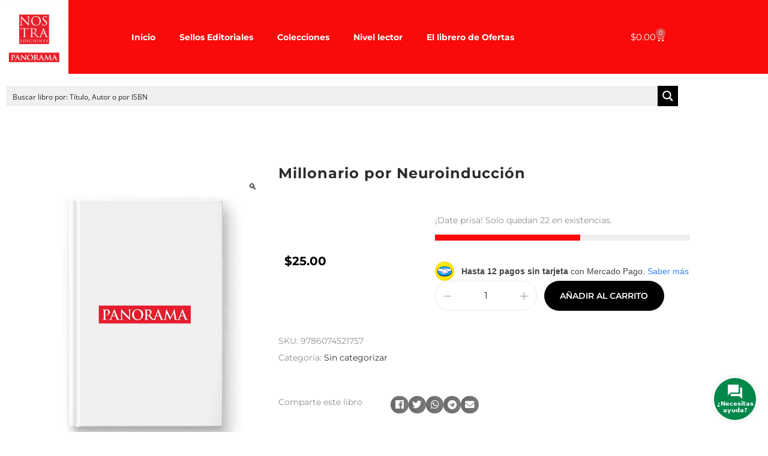

--- FILE ---
content_type: application/javascript
request_url: https://www.nostraediciones.com/wp-content/plugins/woostify-pro/modules/sticky-header/js/script.min.js?ver=1.6.9
body_size: 498
content:
"use strict";var stikyHeader=function(){var e,t,s,n,i,a,d,o,c,m,r,l,h,g,y,f,u=void 0!==window.pageYOffset?window.pageYOffset:(document.documentElement||document.body.parentNode||document.body).scrollTop,w=document.getElementById("masthead");w&&!w.classList.contains("header-layout-7")&&(t=(e=!!w&&w.getElementsByClassName("site-header-inner")[0])?e.offsetHeight:0,s=e?e.getBoundingClientRect().top:0,i=!!(n=!!w&&w.classList.contains("has-navigation-box"))&&w.getElementsByClassName("navigation-box")[0],d=(a=!!n&&w.getElementsByClassName("navigation-box-inner")[0])?a.getBoundingClientRect().top:0,o=a?a.offsetHeight:0,c=0,m=i&&a&&window.matchMedia("( min-width: 992px )").matches,r=(l=document.getElementById("wpadminbar"))?l.offsetHeight:0,l=(l=document.getElementsByClassName("topbar")[0])?l.offsetHeight:0,document.querySelector(".has-sticky-header.logged-in.admin-bar .site-header-inner"),m?(h=i,g=a,y=d,c=t-(f=o),w.style.height="",e.classList.remove("fixed"),0==r&&(y=0)):(h=w,g=e,f=t,y=s,n&&(i.style.height="",a.classList.remove("fixed"))),document.body.classList.contains("has-sticky-header")&&h&&g&&(h.style.height=f+"px",0<u+(r=window.matchMedia("( max-width: 600px )").matches?-r:r)-parseInt(y)-l-c?g.classList.add("fixed"):g.classList.remove("fixed")))};document.addEventListener("DOMContentLoaded",function(){window.addEventListener("load",stikyHeader),window.addEventListener("resize",stikyHeader),window.addEventListener("scroll",stikyHeader)});

--- FILE ---
content_type: application/javascript
request_url: https://www.nostraediciones.com/wp-content/plugins/woo-coupon-usage-pro/js/woo-coupon-usage.js?ver=5.4.0
body_size: 1129
content:
jQuery(document).ready(function() {

	jQuery('.coupon-box').hide();
	jQuery('#search-coupon').click(function(){
		jQuery('.coupon-box').hide();
		var txt = jQuery('#search-criteria').val();
		jQuery('.coupon-box table:contains("'+txt+'")').show().parent().show();
	});
    jQuery('#search-criteria').keyup(function(event) {
		jQuery('.coupon-box').hide();
		var txt = jQuery('#search-criteria').val();
		jQuery('.coupon-box table:contains("'+txt+'")').show().parent().show();
    });
	jQuery('#search-coupon-all').click(function(){
		jQuery('.coupon-box').toggle();
	});

	/*
	jQuery('.wcusage-show-last-all').show();
	jQuery('.wcusage-show-last-7').delay(1).fadeOut('fast');
	jQuery('.wcusage-show-last-30').delay(1).fadeOut('fast');
	jQuery('.wcusage-show-last-all-30').show();
	*/

	jQuery('#wcusage-last-days7').click(function(){
		jQuery('.wcusage-show-last-7').show();
		jQuery('#wcusage-last-days7').css("color", "#333");
		jQuery('.wcusage-show-last-30').hide();
		jQuery('#wcusage-last-days30').css("color", "#a6a6a6");
		jQuery('.wcusage-show-last-all').hide();
		jQuery('#wcusage-last-days-all').css("color", "#a6a6a6");
		jQuery('.wcusage-show-last-all-30').hide();
	});

	jQuery('#wcusage-last-days30').click(function(){
		jQuery('.wcusage-show-last-7').hide();
		jQuery('#wcusage-last-days7').css("color", "#a6a6a6");
		jQuery('.wcusage-show-last-30').show();
		jQuery('#wcusage-last-days30').css("color", "#333");
		jQuery('.wcusage-show-last-all').hide();
		jQuery('#wcusage-last-days-all').css("color", "#a6a6a6");
		jQuery('.wcusage-show-last-all-30').show();
	});

	jQuery('#wcusage-last-days-all').click(function(){
		jQuery('.wcusage-show-last-7').hide();
		jQuery('#wcusage-last-days7').css("color", "#a6a6a6");
		jQuery('.wcusage-show-last-30').hide();
		jQuery('#wcusage-last-days30').css("color", "#a6a6a6");
		jQuery('.wcusage-show-last-all').show();
		jQuery('#wcusage-last-days-all').css("color", "#333");
		jQuery('.wcusage-show-last-all-30').show();
	});

	if( jQuery( '.entry-content' ).width() < 850 ) {
		jQuery(".wcusage-info-box").css("padding", "25px 35px 25px 25px");
		jQuery('head').append('<style>.wcusage-info-box::before{display: none !important;}</style>');
	}

	/* Password Toggle */
	jQuery( document ).ready(function() {
		jQuery(".wcu-toggle-password").click(function() {
			jQuery(this).toggleClass("fa-eye fa-eye-slash");
			var input = jQuery(jQuery(this).attr("toggle"));
			if (input.attr("type") == "password") {
				input.attr("type", "text");
			} else {
				input.attr("type", "password");
			}
		});
	});

});

/* Copy Button */
function wcusage_copyToClipboard(elementId, elementId2) {
	var aux = document.createElement("input");
	aux.setAttribute("value", document.getElementById(elementId).innerText);
	if(elementId2) {
		if(document.getElementById(elementId2).innerText) {
			aux.setAttribute("value", document.getElementById(elementId2).innerText);
		}
	}
	document.body.appendChild(aux);
	aux.select();
	document.execCommand("copy");
	document.body.removeChild(aux);
	jQuery("#wcu-copy-" + elementId).removeClass("fa-copy");
	jQuery("#wcu-copy-" + elementId).addClass("fa-check-circle");
	setTimeout(function() { wcu_reset_copy(elementId); }, 1000);
}
function wcu_reset_copy(elementId) {
	jQuery("#wcu-copy-" + elementId).removeClass("fa-check-circle");
	jQuery("#wcu-copy-" + elementId).addClass("fa-copy");
}

/* Search MLA Summary Field */
jQuery( document ).ready(function($) {
jQuery("#wcu-summary-search").on("keyup", function() {
	var value = this.value.toLowerCase().trim();
	jQuery(".wcu-table-mla-summary tr").each(function(index) {
		jQuery(this).find("td").each(function () {
				jQuery(this).closest('tr').removeClass("excludeThisClass");
				var id = $(this).text().toLowerCase().trim();
				var not_found = (id.indexOf(value) == -1);
				jQuery(this).closest('tr').toggle(!not_found);
				if(not_found) {
					jQuery(this).closest('tr').addClass("excludeThisClass");
				}
				return not_found;
		});
	});
});
});

/* Creative Copy Embed Code */
function wcu_copy_embed_code(codeid, iconid) {
	var copyText = document.getElementById(codeid);
	copyText.select();
	copyText.setSelectionRange(0, 99999); /* For mobile devices */
	document.execCommand("copy");
	jQuery(iconid).removeClass("fa-code");
	jQuery(iconid).addClass("fa-check-circle");
	setTimeout(function() {
		jQuery(iconid).removeClass("fa-check-circle");
		jQuery(iconid).addClass("fa-code");
		copyText.blur();
	}, 1000);
}

function wcuCopyToClipboard(elementId, iconid) {
	// Create a "hidden" input
	var aux = document.createElement("input");
	// Assign it the value of the specified element
	aux.setAttribute("value", document.getElementById(elementId).innerHTML);
	// Append it to the body
	document.body.appendChild(aux);
	// Highlight its content
	aux.select();
	// Copy the highlighted text
	document.execCommand("copy");
	// Remove it from the body
	document.body.removeChild(aux);
	// Icon
	jQuery(iconid).removeClass("fa-code");
	jQuery(iconid).addClass("fa-check-circle");
	setTimeout(function() {
		jQuery(iconid).removeClass("fa-check-circle");
		jQuery(iconid).addClass("fa-code");
		copyText.blur();
	}, 1000);
  }